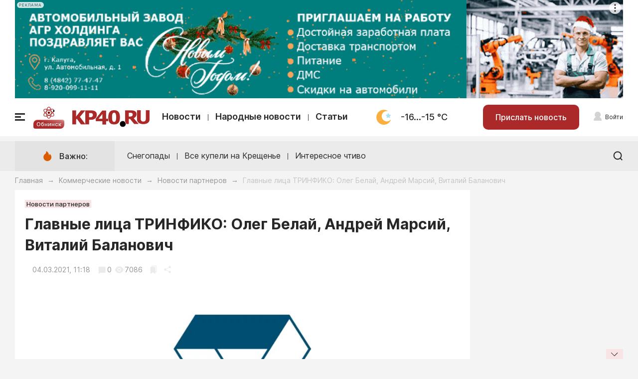

--- FILE ---
content_type: text/html; charset=UTF-8
request_url: https://www.kp40.ru/site/releases/pnews/79015/
body_size: 13405
content:
<!doctype html>
<html class="no-js" lang="ru">
<head>
<meta charset="utf-8" />
<title>Главные лица ТРИНФИКО: Олег Белай, Андрей Марсий, Виталий Баланович - Коммерческие новости - Калужский перекресток Калуга</title>

<meta name="description" content="Главные лица ТРИНФИКО: Олег Белай, Андрей Марсий, Виталий Баланович - Коммерческие новости - Калужский перекресток Калуга">
<meta content="article" property="og:type">
        <meta content="Главные лица ТРИНФИКО: Олег Белай, Андрей Марсий, Виталий Баланович" property="og:title">
        <meta content="https://www.kp40.ru/site/releases/pnews/79015/" property="og:url">
        <link rel="canonical" href="https://www.kp40.ru/site/releases/pnews/79015/" />
                <meta content="https://www.kp40.ru/thumbnails/77991/845x0.webp" property="og:image">
                <meta content="" property="og:description">
                <meta name="viewport" content="width=device-width, initial-scale=1, minimum-scale=1" />
<meta name="route" content="news.commercial.item" />
<meta name="csrf-token" content="VqKzvTC9zZkXcEQx3BnIDcJ73z02iAY5jPnEPISF">
<link rel="stylesheet" href="/css/include/jquery.twentytwenty.min.css?v=1703804114" />
<link rel="stylesheet" href="/css/include/fancybox.5.css?v=1723218249" />
<link rel="stylesheet" href="/css/styles.css?v=1730532103" />
<link rel="stylesheet" href="/ts/styles.css?v=M1768570834" />
<script nonce="ujihepFx">
//<![CDATA[

window.GLOBAL = {};
GLOBAL.isTouchscreen = false;
if ('ontouchend' in document || !!navigator.maxTouchPoints) {
  GLOBAL.isTouchscreen = true;
}

GLOBAL.$queue = [];
window.$ = function (f) {
  GLOBAL.$queue.push(f);
};
//]]>
</script>

<script src="//yastatic.net/share2/share.js" async></script>

<script src="//ulogin.ru/js/ulogin.js" async></script>
<!--В <head> сайта один раз добавьте код загрузчика-->
<script nonce="ujihepFx">window.yaContextCb = window.yaContextCb || []</script>
<script nonce="ujihepFx" src="https://yandex.ru/ads/system/context.js" async></script>

<!-- В head адвайл -->
<script async nonce="ujihepFx" src="https://jsn.24smi.net/smi.js"></script>
</head>

<body class="news-item-page">

<div id="structure">

  <div id="mobile-menu-overlay"></div>

<div class="all-b top-b">
  <div class="wrapper"><div class="head-b"><template banner="header"  >


<!--AdFox START-->
<!--kp40.ru-->
<!--Площадка: new.kp40.ru / Все страницы / new_шапка 1240х200-->
<!--Категория: <не задана>-->
<!--Тип баннера: new_шапка 1240х200-->
<div id="adfox_170668861585952408"></div>
<script nonce="ujihepFx">
    window.yaContextCb.push(()=>{
        Ya.adfoxCode.create({
            ownerId: 205273,
            containerId: 'adfox_170668861585952408',
            params: {
                p1: 'daxul',
                p2: 'ivaw',
                puid1: ''
            }
        })
    })
</script>
</template></div></div>
</div>
<header>
  <div class="wrapper">
		<div class="logo-container logo-container--long">
	  <a href="#" class="mobile-menu-link hidden-1240"><span></span><span></span><span></span><span></span></a>
	  <div class="logo-pre hidden-1240">
		
		<a href="/obninsk/" class="logo-pre__obninsk-ico"></a>
		<a href="/obninsk/" class="logo-pre__obninsk">Обнинск</a>
	  </div>
	  <a href="/" class="logo"><img src="/images/logo.png" alt="" /></a>
	</div>
	
	<div class="header">
	  <nav class="hidden-1240">
		<ul>
        <li class="">
                <a href="/news/" class="">Новости</a>
            </li>
        <li class="">
                <a href="/narnews/" class="">Народные новости</a>
            </li>
        <li class="">
                <a href="/news/perekrestok/" class="">Статьи</a>
            </li>
    </ul>
	  </nav>
	  	  <a href="https://yandex.ru/pogoda/kaluga"  class="widget-weather-link" target="_blank"><div class="widget-weather hidden-1240 night-sun">-16...-15 °С</div></a>
	  	  <div class="buttons-header">
		<a href="#" class="mobile-menu-link hidden visible-1240"><span></span><span></span><span></span><span></span></a>
		<a href="#" class="button button-news-add js-modal hidden-1240" data-modal-options="{'node':'#users-login'}">Прислать новость</a>
		<div class="buttons-header-right">
		  <a href="https://www.kp40.ru/narnews/" class="button-narnews hidden visible-1240" title="Я – репортёр"></a>

		  
		  		  <a href="#" class="button-users button-users-login js-modal hidden-1240" data-modal-options="{'node':'#users-login'}">Войти</a>
		  <a href="https://www.kp40.ru/login" class="button-users button-users-login hidden visible-1240">Войти</a>
		  
		</div>
	  </div>
	</div>
  </div>

  <div class="submenu">
	<div class="wrapper">
	  	  <a href="https://yandex.ru/pogoda/kaluga" class="widget-weather-link" target="_blank"><div class="widget-weather hidden visible-1240 night-sun">-16...-15 °С</div></a>
	  	  <a href="https://www.kp40.ru/publish" class="button button-news-add hidden visible-1240">Прислать новость</a>
	  <ul>
    <li class="hidden-1240">
        <a href="#" class="mobile-menu-link"><span></span><span></span><span></span><span></span></a>
    </li>
        <li class="">
        <span class="js-toggler opened">Рубрики</span>
        <ul>
                <li class="">
                        <a href="/obninsk/" class="">Обнинск</a>
                    </li>
                <li class="">
                        <a href="/site/releases/company/" class="">Новости компаний</a>
                    </li>
                <li class="">
                        <a href="/news/perekrestok/" class="">Статьи</a>
                    </li>
                <li class="">
                        <a href="/narnews/" class="">Народные новости</a>
                    </li>
                <li class="">
                        <a href="/news/auto/" class="">Авто и транспорт</a>
                    </li>
                <li class="">
                        <a href="/news/accomp/" class="">Благоустройство</a>
                    </li>
                <li class="">
                        <a href="/news/crime/" class="">Криминал</a>
                    </li>
                <li class="">
                        <a href="/news/culture/" class="">Культура</a>
                    </li>
                <li class="">
                        <a href="/news/realty/" class="">Недвижимость и ЖКХ</a>
                    </li>
                <li class="">
                        <a href="/news/education/" class="">Образование</a>
                    </li>
                <li class="">
                        <a href="/news/society/" class="">Общество</a>
                    </li>
                <li class="">
                        <a href="/news/weather/" class="">Погода</a>
                    </li>
                <li class="">
                        <a href="/news/holidays/" class="">Праздники</a>
                    </li>
                <li class="">
                        <a href="/news/incidents/" class="">Происшествия</a>
                    </li>
                <li class="">
                        <a href="/news/sport/" class="">Спорт</a>
                    </li>
                <li class="">
                        <a href="/news/invest/" class="">Экономика и бизнес</a>
                    </li>
                </ul>
    </li>
        <li class="">
        <span class="js-toggler opened">Проекты</span>
        <ul>
                <li class="">
                        <a href="/blogs" class="">Блоги</a>
                    </li>
                <li class="">
                        <a href="/issues/" class="">Издания</a>
                    </li>
                <li class="">
                        <a href="/news/tag/лонгрид" class="">Интересное чтиво</a>
                    </li>
                </ul>
    </li>
        <li class="">
        <span class="js-toggler opened">Объявления</span>
        <ul>
                </ul>
    </li>
    </ul>
	  <form action="https://www.kp40.ru/search" class="form form-search hidden visible-1240">
		<input type="hidden" value="2330747" name="searchid" />
		<input type="search" name="text" placeholder="Поиск" class="input" value="" />
		<input type="submit" value="Найти" class="icon-search" />
	  </form>
	  <a href="#" class="button-close hidden-1240">Свернуть</a>
	</div>
  </div>
</header>

<div class="nav-important">
  <nav class="hidden visible-1240 nav-important-all">
		<ul>
        <li class="">
                <a href="/news/" class="">Новости</a>
            </li>
        <li class="">
                <a href="/narnews/" class="">Народные новости</a>
            </li>
        <li class="">
                <a href="/news/perekrestok/" class="">Статьи</a>
            </li>
    </ul>
  </nav>
  <div class="wrapper nav-important-wrapper">
	<ul>
        <li class="nav-important-title hidden-1240">
                <span>Важно:</span>
            </li>
        <li class="">
                <a href="https://www.kp40.ru/news/tag/снег" class="">Снегопады</a>
            </li>
        <li class="">
                <a href="https://www.kp40.ru/news/society/137757/" class="">Все купели на Крещенье</a>
            </li>
        <li class="">
                <a href="/news/tag/лонгрид" class="">Интересное чтиво</a>
            </li>
    </ul>
	<a href="https://www.kp40.ru/search" class="icon-search hidden-1240 js-modal" data-modal-options="{'node':'#modal-search'}"></a>
  </div>
</div>
  <div id="content">

    <div class="wrapper">

      <div class="breadcrumbs hidden-1240">
                    <a href="https://www.kp40.ru/">Главная</a>
        <span class="breadcrumbs-separator">&rarr;</span>
                            <a href="https://www.kp40.ru/site/releases/">Коммерческие новости</a>
        <span class="breadcrumbs-separator">&rarr;</span>
                            <a href="https://www.kp40.ru/site/releases/pnews/">Новости партнеров</a>
        <span class="breadcrumbs-separator">&rarr;</span>
                            <span>Главные лица ТРИНФИКО: Олег Белай, Андрей Марсий, Виталий Баланович</span>
            </div>


      <main>
        <section class="news-list">
	<div class="news-list-full">
		<div class="news-inner">
			<div class="news-item">
			<div class="news-item-tags">
								<a href="https://www.kp40.ru/site/releases/pnews/">Новости партнеров</a>				
											</div>
			<h1>Главные лица ТРИНФИКО: Олег Белай, Андрей Марсий, Виталий Баланович</h1>
			<div class="news-inner-ar-container hidden visible-1240">
								<div class="news-item-timestamp">04.03.2021, 11:18</div>
			</div>
			
			<div class="news-inner-im-container hidden visible-1240">
								<div class="news-item-image"><picture>
								<source media="(max-width: 480px)" srcset="/thumbnails/77991/480x0.webp" />
				<source media="(max-width: 768px)" srcset="/thumbnails/77991/768x0.webp" />
				<source media="(max-width: 1024px)" srcset="/thumbnails/77991/1024x0.webp" />
				<source media="(max-width: 1240px)" srcset="/thumbnails/77991/1240x0.webp" />
				<img src="/thumbnails/77991/480x0.webp" width="480" alt="" fetchpriority="high" data-fancybox="gallery-mainmob" style="aspect-ratio: 1.5/1" data-src="/thumbnails/77991/1024x0.webp" />
								</picture></div>
												<div class="news-item-mob-reactions">
									<div class="news-item-reactions">
						<div>
							<span class="news-item-reactions-comments">0</span>
							<span class="news-item-reactions-views">7086</span>
							<a href="#" class="news-item-reactions-favourites" data-id="79015" data-class="news.commercial" title="Отложить"></a>
							<a href="#" class="news-item-reactions-share"></a>
						</div>
					</div>
					<div class="ya-share2" data-curtain data-shape="round" data-size="s" data-limit="0" data-more-button-type="short" data-services="vkontakte,odnoklassniki,moimir,telegram,viber,whatsapp,skype" data-nonce="ujihepFx"></div>
				</div>
				
			</div>
			
			<div class="news-inner-im-container hidden-1240">
				<div class="news-inner-ar-container">
								<div class="news-item-reactions">
					<div class="news-item-timestamp">04.03.2021, 11:18</div>
					<div>
					<span class="news-item-reactions-comments">0</span>
					<span class="news-item-reactions-views">7086</span>
					<a href="#" class="news-item-reactions-favourites" data-id="79015" data-class="news.commercial" title="Отложить"></a>
					<a href="#" class="news-item-reactions-share"></a>
					</div>
				</div>
				<div class="ya-share2" data-curtain data-shape="round" data-size="s" data-limit="0" data-more-button-type="short" data-services="vkontakte,odnoklassniki,moimir,telegram,viber,whatsapp,skype" data-nonce="ujihepFx"></div>
				</div>

								<div class="news-item-image">
								<img src="/thumbnails/77991/1024x0.webp" width="913" height="609" alt="" data-fancybox="gallery-maindesk" -loading="lazy" data-src="/thumbnails/77991/1200x0.webp" />
												</div>
				
				<div class="news-inner-read-us">
<span>Читайте KP40.RU:</span>
    <div class="news-inner-soc-wrapper">
		<a class="news-inner-soc-icon news-inner-soc-icon--max" target="_blank" href="https://max.ru/kp40ru"><i></i><span>MAX</span></a>
		<a class="news-inner-soc-icon news-inner-soc-icon--tg" target="_blank" href="https://t.me/kp40ru"><i></i><span>Telegram</span></a>
		<a class="news-inner-soc-icon news-inner-soc-icon--dzen" target="_blank" href="https://dzen.ru/kp40.ru"><i></i><span>Дзен</span></a>
		<a class="news-inner-soc-icon news-inner-soc-icon--vk" target="_blank" href="https://vk.com/kaluga_perekrestok"><i></i><span>ВК</span></a>
		<a class="news-inner-soc-icon news-inner-soc-icon--ok" target="_blank" href="https://ok.ru/kp40ru"><i></i><span>ОК</span></a>
	</div>
</div>			</div>

			<div class="text-container legacy-news-content">
				<template banner="news-content"  >


<div id="yandex_rtb_R-A-571548-1" class="ipv"></div>
<script nonce="ujihepFx">
(function(w, d, n, s, t) {
w[n] = w[n] || [];
w[n].push(function() {
	Ya.Context.AdvManager.render({
		blockId: "R-A-571548-1",
		renderTo: "yandex_rtb_R-A-571548-1",
		async: true,
	}, function callback(params) {
		// callback
	});
});
t = d.getElementsByTagName("script")[0];
s = d.createElement("script");
s.type = "text/javascript";
s.src = "//an.yandex.ru/system/context.js";
s.async = true;
t.parentNode.insertBefore(s, t);
})(window, window.document, "yandexContextAsyncCallbacks");
</script>

</template>																				<p>Один из лидеров российского рынка <a href="https://trinfico.com/" target="_blank">инвестиций ГК «ТРИНФИКО»</a> была основана в 1993 году. По версии «РА Эксперт» включена в двадцатку лучших независимых компаний в профессиональной отрасли. За годы работы пережила немало финансовых кризисов и потрясений, сумев устоять и сохранить первые позиции.</p>

<p>Клиентам инвестиционной группы доступен обширный комплекс услуг в сфере управления финансами, недвижимым имуществом, акциями и фондами. Деятельность компании направлена в первую очередь на сбережение и преумножение активов через эффективное инвестирование и распределение средств. В числе дополнительных направлений работы ТРИНФИКО – брокерское и банковское обслуживание, управление ЗПИФ.</p>

<p>ИГ сотрудничает с представителями коммерческих страховых обществ, пенсионных фондов, частными инвесторами и компаниями. Весной 2020 года активы группы достигали 70 млрд российских рублей.</p>

<p>Компания в целом и ее структурные подразделения позитивно оцениваются российскими рейтинговыми агентствами. Эксперты отмечают стабильно высокое качество работы и дают благоприятные прогнозы на перспективу.</p>

<p>Заслуги группы компаний ТРИНФИКО являются отражением профессионализма и целеустремленности ее руководства:</p>

<ul>
	<li>
	<p>Возглавляющий Совет директоров, Белай Олег Викторович контролирует сферу инвестиций. Как владелец контрольного пакета акций компании, имеет решающее мнение в определении стратегии и курса ее развития.</p>
	</li>
	<li>
	<p>Руководящий инвестиционным сектором, один из основателей ГК Марсий Андрей Жакович, курирует вложения в розничную торговлю, покупку недвижимого имущества. Контролирует сделки с финансами, сферу управления активами. За значимый вклад в развитие инвестиционного рынка России награжден Правительством.</p>
	</li>
	<li>
	<p>Специализирующийся на управлении ЗПИФ, сооснователь компании Баланович Виталий Васильевич руководит маркетинговой политикой, развивает сектор продаж, занимается инвестированием в недвижимость. Реализовал десятки успешных проектов на финансовом рынке.</p>
	</li>
</ul>

							</div>
						

						<div class="news-inner-comments-off">
				<div class="news-inner-comments-off__title">ВНИМАНИЕ!</div>
				<p>Комментарии отключены.<br>
				Данная информация размещается исключительно для&nbsp;ознакомления.</p>
			</div>
			
			<div class="news-inner-share">
				<div class="ya-share2" data-curtain data-shape="round" data-services="vkontakte,odnoklassniki,moimir,telegram,viber,whatsapp,skype" data-nonce="ujihepFx"></div>
				<div class="news-item-reactions">
				<div>
				<a href="#" class="news-item-reactions-favourites" data-id="79015" data-class="news.commercial" title="Отложить"></a>
				</div>
				</div>
			</div>
						<hr class="hr1" />
			<div class="news-inner-tags">
				<span>Новости по тегу</span>
				<div class="news-item-tags">
								<a href="https://www.kp40.ru/site/releases/tag/%D1%80%D0%B5%D0%BA%D0%BB%D0%B0%D0%BC%D0%B0">реклама</a>
								</div>
			</div>
						</div>
		</div>

		<div class="all-b vertical-b-container hidden visible-1240">
			<template banner="sidebar-1"  mobile  >


<!--AdFox START-->
<!--kp40.ru-->
<!--Площадка: new.kp40.ru / Все страницы / new_310х530 баннер 1-->
<!--Категория: <не задана>-->
<!--Тип баннера: new_310х530 баннер 1-->
<div id="adfox_170668856423314533"></div>
<script nonce="ujihepFx">
    window.yaContextCb.push(()=>{
        Ya.adfoxCode.create({
            ownerId: 205273,
            containerId: 'adfox_170668856423314533',
            params: {
                p1: 'daxuh',
                p2: 'ivas',
                puid1: ''
            }
        })
    })
</script>
</template>			<template banner="sidebar-2"  mobile  >


<!--AdFox START-->
<!--kp40.ru-->
<!--Площадка: new.kp40.ru / Все страницы / new_310х530 баннер 2-->
<!--Категория: <не задана>-->
<!--Тип баннера: new_310х530 баннер 2-->
<div id="adfox_170668860924999972"></div>
<script nonce="ujihepFx">
    window.yaContextCb.push(()=>{
        Ya.adfoxCode.create({
            ownerId: 205273,
            containerId: 'adfox_170668860924999972',
            params: {
                p1: 'daxui',
                p2: 'ivat',
                puid1: ''
            }
        })
    })
</script>
</template>		</div>
	</div>

	</section>      </main>

      <aside class="right hidden-1240 vertical-b">
        <div class="all-b vertical-b"><template banner="sidebar-1"   desktop >


<!--AdFox START-->
<!--kp40.ru-->
<!--Площадка: new.kp40.ru / Все страницы / new_310х530 баннер 1-->
<!--Категория: <не задана>-->
<!--Тип баннера: new_310х530 баннер 1-->
<div id="adfox_170668856423314533"></div>
<script nonce="ujihepFx">
    window.yaContextCb.push(()=>{
        Ya.adfoxCode.create({
            ownerId: 205273,
            containerId: 'adfox_170668856423314533',
            params: {
                p1: 'daxuh',
                p2: 'ivas',
                puid1: ''
            }
        })
    })
</script>
</template></div>
        <div class="all-b vertical-b"><template banner="sidebar-2"   desktop >


<!--AdFox START-->
<!--kp40.ru-->
<!--Площадка: new.kp40.ru / Все страницы / new_310х530 баннер 2-->
<!--Категория: <не задана>-->
<!--Тип баннера: new_310х530 баннер 2-->
<div id="adfox_170668860924999972"></div>
<script nonce="ujihepFx">
    window.yaContextCb.push(()=>{
        Ya.adfoxCode.create({
            ownerId: 205273,
            containerId: 'adfox_170668860924999972',
            params: {
                p1: 'daxui',
                p2: 'ivat',
                puid1: ''
            }
        })
    })
</script>
</template></div>
    		<div class="all-b vertical-b"><template banner="sidebar-2a"   desktop >


<!--AdFox START-->
<!--kp40.ru-->
<!--Площадка: new.kp40.ru / Все страницы / new_310х530 баннер А-->
<!--Категория: <не задана>-->
<!--Тип баннера: new_310х530 баннер А-->
<div id="adfox_172734031590481439"></div>
<script nonce="ujihepFx">
    window.yaContextCb.push(()=>{
        Ya.adfoxCode.create({
            ownerId: 205273,
            containerId: 'adfox_172734031590481439',
            params: {
                p1: 'deepa',
                p2: 'jeaj',
                puid1: ''
            }
        })
    })
</script>
</template></div>
      </aside>
    </div>


    <div class="wrapper">
      <div class="main">

        <section class="news-list">
          <div class="news-list-full -news-list-left">
            
            
            
            <div class="all-b vertical-b-container hidden visible-1240">
              <template banner="sidebar-3"  mobile  >


<!--AdFox START-->
<!--kp40.ru-->
<!--Площадка: new.kp40.ru / Все страницы / new_310х530 баннер 3-->
<!--Категория: <не задана>-->
<!--Тип баннера: new_310х530 баннер 3-->
<div id="adfox_170668860979954368"></div>
<script nonce="ujihepFx">
    window.yaContextCb.push(()=>{
        Ya.adfoxCode.create({
            ownerId: 205273,
            containerId: 'adfox_170668860979954368',
            params: {
                p1: 'daxuj',
                p2: 'ivau',
                puid1: ''
            }
        })
    })
</script>
</template>              <template banner="sidebar-4"  mobile  >


<!--AdFox START-->
<!--kp40.ru-->
<!--Площадка: new.kp40.ru / Все страницы / new_310х530 баннер 4-->
<!--Категория: <не задана>-->
<!--Тип баннера: new_310х530 баннер 4-->
<div id="adfox_17066886112219140"></div>
<script nonce="ujihepFx">
    window.yaContextCb.push(()=>{
        Ya.adfoxCode.create({
            ownerId: 205273,
            containerId: 'adfox_17066886112219140',
            params: {
                p1: 'daxuk',
                p2: 'ivav',
                puid1: ''
            }
        })
    })
</script>
</template>            </div>


          </div>

        </section>



        <section class="news-list">
          <div class="news-list-left">

            <div class="news-items-title small">Партнёрские новости</div>
            <div class="news-items-two news-items-partners">
              <!-- Код вставки на место отображения виджета реклама -->
<div class="smi24__informer smi24__auto" data-smi-blockid="13467"></div>
<div class="smi24__informer smi24__auto" data-smi-blockid="13111"></div>
<script nonce="ujihepFx">(window.smiq = window.smiq || []).push({});</script>

<!-- Sparrow -->
<script nonce="ujihepFx" type="text/javascript" data-key="42732c7fdb8b480c6baa79e6dc2bc176">
    (function(w, a) {
        (w[a] = w[a] || []).push({
            'script_key': '42732c7fdb8b480c6baa79e6dc2bc176',
            'settings': {
                'w': 169269,
                'sid': 10916
            }
        });
        if(!window['_Sparrow_embed']) {
            var node = document.createElement('script'); node.type = 'text/javascript'; node.async = true;
            node.src = 'https://widget.sparrow.ru/js/embed.js';
            (document.getElementsByTagName('head')[0] || document.getElementsByTagName('body')[0]).appendChild(node);
        } else {
            window['_Sparrow_embed'].initWidgets();
        }
    })(window, '_sparrow_widgets');
</script>
<!-- /Sparrow -->            </div>

          </div>

          <div class="news-list-right">
            <div class="news-items-right news-items-partners-sidebar">
      				<div class="news-item">
              	<!-- Код вставки на место отображения виджета обмен -->
<div class="smi24__informer smi24__auto" data-smi-blockid="29344"></div>
<div class="smi24__informer smi24__auto" data-smi-blockid="29343"></div>
<script nonce="ujihepFx">(window.smiq = window.smiq || []).push({});</script>

			  	    </div>

                            <div class="partners-add-bottom -hidden-1240">
                <async-component name="issues.sidebar">[base64]</async-component>              </div>
              

            </div>
          </div>
        </section>


        

                <section class="">
          <div class="news-list-full">
            <div class="all-b mini-horizontal-b vertical-b-container"><template banner="news-partners"  >

<a href="https://www.kp40.ru/click/[base64]" rel="nofollow sponsored" loading="lazy" target="_blank"><img src="https://www.kp40.ru/files/storage/2f/2f557608aab8f93e5a41ac1b65927c93942886e0.gif" alt="" /></a>

</template></div>
            <div class="js-automove" data-group="commercial-news" data-target="mobile"></div>
            </div>
        </section>
        


        

        <section class="news-list">
          <div class="news-list-full hidden-1240">
            
            <div class="news-items-commercial js-automove" data-group="commercial-news" data-target="desktop">
            <div class="news-items-title small"><a href="/site/releases/company" class="underline">Новости компаний</a></div>
            <div class="news-items-three">
              <async-component name="news.grid">[base64]</async-component>            </div>
            </div>
          </div>

                  </section>

        
        
      </div>

      <aside class="right hidden-1240">
        <div class="all-b vertical-b"><template banner="sidebar-3"   desktop >


<!--AdFox START-->
<!--kp40.ru-->
<!--Площадка: new.kp40.ru / Все страницы / new_310х530 баннер 3-->
<!--Категория: <не задана>-->
<!--Тип баннера: new_310х530 баннер 3-->
<div id="adfox_170668860979954368"></div>
<script nonce="ujihepFx">
    window.yaContextCb.push(()=>{
        Ya.adfoxCode.create({
            ownerId: 205273,
            containerId: 'adfox_170668860979954368',
            params: {
                p1: 'daxuj',
                p2: 'ivau',
                puid1: ''
            }
        })
    })
</script>
</template></div>
        <div class="all-b vertical-b"><template banner="sidebar-4"   desktop >


<!--AdFox START-->
<!--kp40.ru-->
<!--Площадка: new.kp40.ru / Все страницы / new_310х530 баннер 4-->
<!--Категория: <не задана>-->
<!--Тип баннера: new_310х530 баннер 4-->
<div id="adfox_17066886112219140"></div>
<script nonce="ujihepFx">
    window.yaContextCb.push(()=>{
        Ya.adfoxCode.create({
            ownerId: 205273,
            containerId: 'adfox_17066886112219140',
            params: {
                p1: 'daxuk',
                p2: 'ivav',
                puid1: ''
            }
        })
    })
</script>
</template></div>
    		<div class="all-b vertical-b"><template banner="sidebar-4a"   desktop >


<!--AdFox START-->
<!--kp40.ru-->
<!--Площадка: new.kp40.ru / Все страницы / new_310х530 баннер Б-->
<!--Категория: <не задана>-->
<!--Тип баннера: new_310х530 баннер Б-->
<div id="adfox_172734035069251439"></div>
<script nonce="ujihepFx">
    window.yaContextCb.push(()=>{
        Ya.adfoxCode.create({
            ownerId: 205273,
            containerId: 'adfox_172734035069251439',
            params: {
                p1: 'deepb',
                p2: 'jeak',
                puid1: ''
            }
        })
    })
</script>

</template></div>
      </aside>

          </div>

  </div>
</div>

<footer>
  <div class="wrapper">
    <div class="main">
      <div class="footer-copyright">
        &copy;&nbsp;2007&ndash;2026. ООО «Агентство «Комсомольская правда – Калуга»
        <p class="p10 mt10"><a href="/issues/">Полистать издания</a></p>
        <p>Использование материалов сайта возможно только в случае упоминания www.kp40.ru как первоисточника информации.<br />
        В случае использования материалов на других сайтах активная индексируемая ссылка на главную страницу без заключения в no-index, no-follow обязательна.</p>
      </div>
      <div class="text-container m10">
        <a href="/site/adver">Реклама в изданиях ООО "Агентство "Комсомольская правда - Калуга" и на сайте</a>
      </div>
      <p>Портал Калуги и области www.kp40.ru зарегистрирован как СМИ Федеральной службой по надзору в сфере связи, информационных технологий и массовых коммуникаций 11 августа 2014 г. Регистрационный номер: Эл №ФС77-58967<br />
      Учредитель: ООО «Агентство «Комсомольская правда – Калуга»<br />
      Главный редактор: Ивкин В.П.</p>
            <p class="p30"><a href="/site/other/94">Сайт использует IP адреса, cookie и данные геолокации Пользователей сайта, условия использования содержатся в Политике по защите персональных данных.</a></p>


      <div class="footer-bordered-text">
        <p>Новости, размещенные в рубриках «<a href="/site/releases/company">Новости компаний</a>» и "<a href="/site/releases/pnews">Новости партнеров</a>" с тегами «реклама», «городская дума», «законодательное собрание», «политика», «область», «Городской голова Калуги» публикуются на договорной, рекламно-информационной основе.</p>
      </div>
      <div class="footer-counters">
        <noindex>
<!--GoogleAnalytics-->
<script nonce="ujihepFx">(function(i,s,o,g,r,a,m){i['GoogleAnalyticsObject']=r;i[r]=i[r]||function(){ (i[r].q=i[r].q||[]).push(arguments)},i[r].l=1*new Date();a=s.createElement(o), m=s.getElementsByTagName(o)[0];a.async=1;a.src=g;m.parentNode.insertBefore(a,m) })(window,document,'script','//www.google-analytics.com/analytics.js','ga'); ga('create', 'UA-64824279-1', 'auto'); ga('send', 'pageview'); </script>
<!--GoogleAnalytics-->
<!--LiveInternet counter--><script nonce="ujihepFx" type="text/javascript">new Image().src = "//counter.yadro.ru/hit?r" + escape(document.referrer) + ((typeof(screen)=="undefined")?"" : ";s"+screen.width+"*"+screen.height+"*" + (screen.colorDepth?screen.colorDepth:screen.pixelDepth)) + ";u"+escape(document.URL) + ";h"+escape(document.title.substring(0,80)) + ";" +Math.random();</script><!--/LiveInternet-->
<!-- Yandex.Metrika counter -->
<script nonce="ujihepFx" type="text/javascript" >
   (function(m,e,t,r,i,k,a){m[i]=m[i]||function(){(m[i].a=m[i].a||[]).push(arguments)};
   m[i].l=1*new Date();k=e.createElement(t),a=e.getElementsByTagName(t)[0],k.async=1,k.src=r,a.parentNode.insertBefore(k,a)})
   (window, document, "script", "https://mc.yandex.ru/metrika/tag.js", "ym");

   ym(1350495, "init", {
		clickmap:true,
		trackLinks:true,
		accurateTrackBounce:true,
		webvisor:true
   });
</script>
<noscript><div><img src="https://mc.yandex.ru/watch/1350495" style="position:absolute; left:-9999px;" alt="" /></div></noscript>
<!-- /Yandex.Metrika counter -->

<!-- Top.Mail.Ru counter -->
<script nonce="ujihepFx" type="text/javascript">
var _tmr = window._tmr || (window._tmr = []);
_tmr.push({id: "2564478", type: "pageView", start: (new Date()).getTime()});
(function (d, w, id) {
  if (d.getElementById(id)) return;
  var ts = d.createElement("script"); ts.type = "text/javascript"; ts.async = true; ts.id = id;
  ts.src = "https://top-fwz1.mail.ru/js/code.js";
  var f = function () {var s = d.getElementsByTagName("script")[0]; s.parentNode.insertBefore(ts, s);};
  if (w.opera == "[object Opera]") { d.addEventListener("DOMContentLoaded", f, false); } else { f(); }
})(document, window, "tmr-code");
</script>
<noscript><div><img src="https://top-fwz1.mail.ru/counter?id=2564478;js=na" style="position:absolute;left:-9999px;" alt="Top.Mail.Ru" /></div></noscript>
<!-- /Top.Mail.Ru counter -->
					
  <a href="https://webmaster.yandex.ru/sqi?host=www.kp40.ru"><img width="88" height="31" alt="" border="0" src="https://yandex.ru/cycounter?www.kp40.ru&theme=light&lang=ru"/></a>

  <!-- Yandex.Metrika informer -->
  <a href="https://metrika.yandex.ru/stat/?id=1350495&amp;from=informer"
  target="_blank" rel="nofollow"><img src="https://informer.yandex.ru/informer/1350495/3_0_FFFFFFFF_FFF5EEFF_0_pageviews"
  style="width:88px; height:31px; border:0;" alt="Яндекс.Метрика" title="Яндекс.Метрика: данные за сегодня (просмотры, визиты и уникальные посетители)" class="ym-advanced-informer" data-cid="1350495" data-lang="ru" /></a>
  <!-- /Yandex.Metrika informer -->

  <!--LiveInternet logo--><a href="https://www.liveinternet.ru/?kp40.ru" target="_blank"><img src="//counter.yadro.ru/logo?54.3" border="0" width="88" height="31" alt="" title="LiveInternet: показано число просмотров и посетителей за 24 часа"/></a><!--/LiveInternet-->        </noindex>
      </div>
    </div>

    <aside class="right">
      <div class="footer-socials">
        <div class="h2">Мы в соцсетях</div>
        <div class="footer-socials-icons">
          <a href="https://kp40.ru/kp40.ru_news.rss" target="_blank" class="footer-socials-icon footer-socials-icon-rss"></a>
          <a href="https://odnoklassniki.ru/kp40ru" target="_blank" class="footer-socials-icon footer-socials-icon-ok"></a>
          <a href="https://vk.com/kaluga_perekrestok" target="_blank" class="footer-socials-icon footer-socials-icon-vk"></a>
          <a href="https://t.me/kp40ru" target="_blank" class="footer-socials-icon footer-socials-icon-tg"></a>
          <a href="https://max.ru/kp40ru" target="_blank" class="footer-socials-icon footer-socials-icon-max"></a>
        </div>
      </div>
      <div class="footer-contacts">
        <div class="h2">Контакты</div>
        <p>АДРЕС РЕДАКЦИИ<br />
          <b>248000, г. Калуга, ул. Космонавта Комарова, д. 36</b></p>
        <p>ТЕЛЕФОН/ФАКС<br />
          <b>+7(4842)79-04-54</b></p>
        <p>E-MAIL РЕДАКЦИИ<br />
          <b>ev@kp.kaluga.ru, vi@kp.kaluga.ru</b></p>
        <p>ОТДЕЛ РЕКЛАМЫ НА САЙТЕ<br />
          <b>sz@kp.kaluga.ru</b></p>
      </div>
    </aside>
  </div>
</footer>
<div class="footer-bottom">
  <span>18+</span>
</div>

<div class="footer-fixed">
  <div class="hidden-1240">
    <div class="wrapper"><a href="#structure" class="button-top"></a></div>
  </div>

  <div id="footer-banners">
    <div class="wrapper -hidden-1240">
      <a href="#" class="footer-minify js-toggler"></a>
    </div>
    <div class="wrapper">
      <div class="all-b hidden-1240"><template banner="footer"   desktop >


<!--AdFox START-->
<!--kp40.ru-->
<!--Площадка: new.kp40.ru / Все страницы / new_слайдер 1 попап 1240х100-->
<!--Категория: <не задана>-->
<!--Тип баннера: new_слайдер 1 попап 1240х100-->
<div id="adfox_170668861201234664"></div>
<script nonce="ujihepFx">
    window.yaContextCb.push(()=>{
        Ya.adfoxCode.create({
            ownerId: 205273,
            containerId: 'adfox_170668861201234664',
            params: {
                p1: 'daxud',
                p2: 'ivax',
                puid1: ''
            }
        })
    })
</script>
</template></div>
      <div class="all-b hidden visible-1240"><template banner="slider-mobile"  mobile  >


<!--AdFox START-->
<!--kp40.ru-->
<!--Площадка: new.kp40.ru / Все страницы / new_Попап на мобильных-->
<!--Категория: <не задана>-->
<!--Тип баннера: new_Попап на мобильных-->
<div id="adfox_171334863853291439"></div>
<script nonce="ujihepFx">
    window.yaContextCb.push(()=>{
        Ya.adfoxCode.create({
            ownerId: 205273,
            containerId: 'adfox_171334863853291439',
            params: {
                p1: 'dbxem',
                p2: 'iyfg',
                puid1: ''
            }
        })
    })
</script>

</template></div>
    </div>
  </div>
</div>
<div class="modal" id="modal-search">
  <form action="https://www.kp40.ru/search" class="form form-modal-search">
    <input type="hidden" value="2330747" name="searchid" />
    <input type="search" name="text" placeholder="Поиск" class="input" value="" />
    <input type="submit" value="Найти" class="button" />
  </form>
  <a href="#" class="popup-close modal-close" title="Закрыть"></a>
</div>

<div class="modal modal-news-add" id="news-add"><form class="form form-news-add js-news-publish">
  <div class="popup-body">
        
        <a href="#" class="button js-modal hidden-1240" data-modal-options="{'node':'#users-login'}">Войти</a>
    <a href="https://www.kp40.ru/login" class="button hidden visible-1240">Войти</a>
      </div>
  </form></div>

<div class="modal modal-users" id="users-login"><form action="https://www.kp40.ru/login" method="post" class="form form-users">
  <input type="hidden" name="_token" value="VqKzvTC9zZkXcEQx3BnIDcJ73z02iAY5jPnEPISF" autocomplete="off">  <div class="form-header">
	Вход
	<div class="form-header-text">
	  <span>Нет аккаунта?</span>
	  <a href="https://www.kp40.ru/register">Регистрация</a>
	</div>
  </div>
  <div class="form-body">
	<div class="m15">
	  <input type="email" name="email" value="" class="input" placeholder="E-mail" required />
	  	</div>
	<div class="input-password">
	  <input type="password" name="password" class="input" placeholder="Пароль" required />
	  <a href="#" class="input-password-toggler" title="Показать пароль"></a>
	  	</div>
  </div>
  <div class="form-footer">
	<div class="form-footer-top">
	  <div class="form-hint">Нажимая кнопку входа, вы принимаете условия <a href="/site/other/7" target="_blank">пользовательского соглашения</a> и <a href="/site/other/94" target="_blank">политики конфиденциальности</a></div>
	  <input type="submit" value="Войти" class="button" />
	</div>
	<div class="form-footer-bottom">
	  <div class="form-footer-socials">
		<div id="uLogin" data-ulogin="display=panel;theme=flat;fields=first_name,last_name,email,photo;providers=google;hidden=;redirect_uri=https://www.kp40.ru/ulogin;mobilebuttons=0;sort=default"></div>
		<span>Вход через соцсети</br>(скоро список будет увеличен)</span>
			  </div>
	  <a href="https://www.kp40.ru/restore" class="form-footer-link">Восстановить пароль</a>
	</div>
  </div>
  <a href="#" class="popup-close modal-close" title="Закрыть"></a>
</form></div>

<div class="modal modal-comments-complain" id="vue-comments-complain"></div>

<div class="modal" id="narnews-rules">
  <div class="popup-header">Правила размещения новостей</div>
  <div class="text-container m0">
    <ul>
      <li>При размещении материалов в&nbsp;рубриках сервиса категорически запрещена ненормативная лексика, оскорбления, названия фирм и&nbsp;компаний в&nbsp;заголовках.</li>
      <li>Допускается добавление только фотографий и&nbsp;изображений, сделанных вами, или таких, права на&nbsp;которые принадлежат вам. Публикуя изобразительные материалы вы&nbsp;берете на&nbsp;себя всю полноту ответствености за&nbsp;нарушение авторских прав.</li>
      <li>Запрещено размещение любых рекламно-информационных материалов, в&nbsp;том числе логотипов, водяных знаков, адресов сайтов на&nbsp;фотографиях и&nbsp;в&nbsp;тексте новости, поздравлений благодарностей от&nbsp;имени компаний и&nbsp;организаций, пресс-релизов, новостей от&nbsp;организаций и&nbsp;объединений, в&nbsp;том числе упоминания их&nbsp;в&nbsp;качестве спонсоров, организаторов, почетных гостей и&nbsp;т.п. По&nbsp;вопросам размещения рекламы обращайтесь в&nbsp;отдел Интернет-продаж по&nbsp;координатам, указанным вот на&nbsp;этой странице: <a href="/site/adver">&quot;Реклама на&nbsp;сайте и&nbsp;в&nbsp;изданиях ООО &laquo;Агентство &laquo;КП&nbsp;&mdash; Калуга&raquo;</a></li>
      <li>Не&nbsp;допускается публикация новостей и&nbsp;статей, взятых с&nbsp;других сайтов Калужской области.</li>
    </ul>
  </div>
  <a href="#" class="popup-close modal-close" title="Закрыть"></a>
</div>

<div class="modal modal-affiche-add" id="affiche-add">
<form class="form form-affiche-add js-affiche-add">
  <div class="form-header">Добавить афишу</div>
  <div class="form-body">
    <div class="form-field m15">
      <input type="radio" name="poster-source" value="link" checked="checked" />
      <input type="text" name="poster-link" class="input" placeholder="Ссылка на постер" />
    </div>
    <div class="form-field m15">
      <input type="radio" name="poster-source" value="file" />
      <input type="file" name="poster-file" data-title="Прикрепить постер" />
    </div>
    <div class="m15">
      <select class="js-select" name="age-limit">
        <option disabled>Возрастное ограничение</option>
        <option value="0">0+</option>
        <option value="6">6+</option>
        <option value="12">12+</option>
        <option value="16">16+</option>
        <option value="18">18+</option>
      </select>
    </div>
    <div class="m15">
      <input type="text" class="input" name="date" placeholder="Дата и время события" />
    </div>
    <div class="m15">
        <textarea rows="5" cols="3" name="description" placeholder="Описание события"></textarea>
    </div>
    <div class="m15">
      <div class="form-hint">
        <div class="m5">Внимание! Добавление афиши на наш сайт не гарантируется, и остается на наше усмотрение.</div>
        <div class="m5">События явно рекламного характера, либо анонс которых предоставлен в форме рекламы события и\или с призывами посетить мероприятие, публикуются строго через отдел рекламы после прохождения процедуры обязательной маркировки.</div>
        <div class="m5">Координаты для связи: <a href="mailto:sz@kp.kaluga.ru">sz@kp.kaluga.ru</a></div>
        <div class="m5">Телефон: <a href="tel:+74842790454">+7(4842)79-04-54</a> доб. 181</div>
        Чат-бот обратной связи в ТГ: <a href="https://t.me/live_kp40_bot" target="_blank">https://t.me/live_kp40_bot</a>
      </div>

    </div>
    <div class="m5">
        <input type="text" class="input" name="contacts" placeholder="Контакты для связи" />
    </div>
    <div class="news-add-status"></div>  </div>
  <div class="form-footer">
    <div class="form-footer-top">
      <div class="form-hint">Контакты не публикуются и требуются нам для уточнения информации в случае необходимости</div>
      <input type="submit" value="Отправить" class="button" />
    </div>
  </div>
    <a href="#" class="popup-close modal-close" title="Закрыть"></a>
  </form></div>

<script src="/js/jquery.js?v=1703804114"></script>
<script src="/js/vendor.js?v=1703804114"></script>
<script src="/js/include/jquery.twentytwenty.min.js?v=1703804114"></script>
<script src="/js/include/fancybox.5.umd.js?v=1723218214"></script>
<script nonce="ujihepFx">
	Fancybox.bind("[data-fancybox]", {});
</script>
<script src="/js/custom.js?v=1718873084"></script>
<script src="/ts/news.js?v=1706557460" type="module"></script>
<script src="/ts/blocknote.js?v=1718279474" type="module"></script>
<script src="/ts/comments.js?v=1745594705" type="module"></script>
<script src="/ts/users.js?v=1717497689" type="module"></script>
<script src="/ts/affiche.js?v=1706557460" type="module"></script>
<script nonce="ujihepFx">
//<![CDATA[
$(function () {
  $('html').removeClass('no-js').addClass(GLOBAL.isTouchscreen ? 'isTouchscreen' : 'isDesktop');
});
$.each(GLOBAL.$queue, function (index, callback) {
  $(callback);
});
delete GLOBAL.$queue;
//]]>
</script>


</body>

</html>

--- FILE ---
content_type: application/javascript
request_url: https://www.kp40.ru/ts/affiche.js?v=1706557460
body_size: 1039
content:
var d=(e,n,s)=>new Promise((a,i)=>{var c=t=>{try{l(s.next(t))}catch(o){i(o)}},r=t=>{try{l(s.throw(t))}catch(o){i(o)}},l=t=>t.done?a(t.value):Promise.resolve(t.value).then(c,r);l((s=s.apply(e,n)).next())});import{H as m}from"./common.js?v=0b087d35165f659718e38facc5f1c3b6";function h(e){return d(this,null,function*(){var i,c;const n=new FormData;e.poster_link&&n.append("poster_link",e.poster_link),e.poster_file&&n.append("poster_file",e.poster_file),n.append("age_limit",e.age_limit.toString()),n.append("date",e.date),n.append("description",e.description),n.append("contacts",e.contacts);const a=yield fetch("/api/affiche/add",{method:"POST",headers:{Accept:"application/json","X-CSRF-TOKEN":(c=(i=document==null?void 0:document.querySelector("head meta[name=csrf-token]"))==null?void 0:i.attributes.content)==null?void 0:c.value},body:n});if(a.ok)return yield a.json();throw a})}$(".js-affiche-add").each(function(){const e=this.querySelector("input[name=poster-link]"),n=this.querySelector("input[name=poster-file]"),s=this.querySelector("select[name=age-limit]"),a=this.querySelector("input[name=date]"),i=this.querySelector("textarea[name=description]"),c=this.querySelector("input[name=contacts]"),r=this.querySelector("input[type=submit]"),l=r.value,t=this.querySelector(".news-add-status");let o=!1;$(this).on("submit",function(f){if(f.preventDefault(),o)return;o=!0,r.value="Подождите...";const u=this.querySelector("input[name=poster-source]:checked");t.classList.remove("news-add-status-error"),t.classList.remove("news-add-status-success"),t.textContent="",h({poster_link:u.value=="link"?e.value:null,poster_file:u.value=="file"?n.files[0]:null,age_limit:parseInt(s.value,10),date:a.value,description:i.value,contacts:c.value}).then(p=>{p.id?(t.classList.add("news-add-status-success"),t.textContent="Запрос успешно зарегистрирован, событие появится на сайте после прохождения модерации.",r.style.display="none"):(t.classList.add("news-add-status-error"),t.textContent="Не удалось отправить форму, попробуйте позже.")}).catch(p=>m(p)).finally(()=>{o=!1,r.value=l})})});
